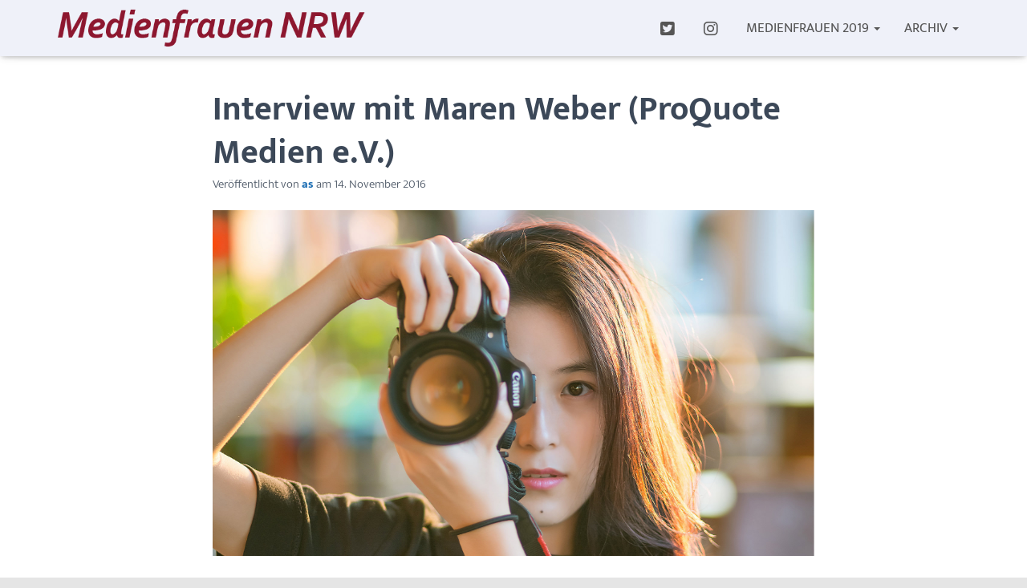

--- FILE ---
content_type: text/css
request_url: https://www.medienfrauen-nrw.de/wp-content/uploads/omgf/hestia-google-font-mukta/hestia-google-font-mukta.css?ver=1665492543
body_size: 460
content:
/**
 * Auto Generated by OMGF
 * @author: Daan van den Bergh
 * @url: https://daan.dev
 */

@font-face {
    font-family: 'Mukta';
    font-style: normal;
    font-weight: 300;
    font-display: swap;
    src:     url('https://www.medienfrauen-nrw.de/wp-content/uploads/omgf/hestia-google-font-mukta/mukta-normal-latin-ext-300.woff2') format('woff2');
    unicode-range: U+0100-024F, U+0259, U+1E00-1EFF, U+2020, U+20A0-20AB, U+20AD-20CF, U+2113, U+2C60-2C7F, U+A720-A7FF;
}
@font-face {
    font-family: 'Mukta';
    font-style: normal;
    font-weight: 300;
    font-display: swap;
    src:     url('https://www.medienfrauen-nrw.de/wp-content/uploads/omgf/hestia-google-font-mukta/mukta-normal-latin-300.woff2') format('woff2');
    unicode-range: U+0000-00FF, U+0131, U+0152-0153, U+02BB-02BC, U+02C6, U+02DA, U+02DC, U+2000-206F, U+2074, U+20AC, U+2122, U+2191, U+2193, U+2212, U+2215, U+FEFF, U+FFFD;
}
@font-face {
    font-family: 'Mukta';
    font-style: normal;
    font-weight: 400;
    font-display: swap;
    src:     url('https://www.medienfrauen-nrw.de/wp-content/uploads/omgf/hestia-google-font-mukta/mukta-normal-latin-ext-400.woff2') format('woff2');
    unicode-range: U+0100-024F, U+0259, U+1E00-1EFF, U+2020, U+20A0-20AB, U+20AD-20CF, U+2113, U+2C60-2C7F, U+A720-A7FF;
}
@font-face {
    font-family: 'Mukta';
    font-style: normal;
    font-weight: 400;
    font-display: swap;
    src:     url('https://www.medienfrauen-nrw.de/wp-content/uploads/omgf/hestia-google-font-mukta/mukta-normal-latin-400.woff2') format('woff2');
    unicode-range: U+0000-00FF, U+0131, U+0152-0153, U+02BB-02BC, U+02C6, U+02DA, U+02DC, U+2000-206F, U+2074, U+20AC, U+2122, U+2191, U+2193, U+2212, U+2215, U+FEFF, U+FFFD;
}
@font-face {
    font-family: 'Mukta';
    font-style: normal;
    font-weight: 500;
    font-display: swap;
    src:     url('https://www.medienfrauen-nrw.de/wp-content/uploads/omgf/hestia-google-font-mukta/mukta-normal-latin-ext-500.woff2') format('woff2');
    unicode-range: U+0100-024F, U+0259, U+1E00-1EFF, U+2020, U+20A0-20AB, U+20AD-20CF, U+2113, U+2C60-2C7F, U+A720-A7FF;
}
@font-face {
    font-family: 'Mukta';
    font-style: normal;
    font-weight: 500;
    font-display: swap;
    src:     url('https://www.medienfrauen-nrw.de/wp-content/uploads/omgf/hestia-google-font-mukta/mukta-normal-latin-500.woff2') format('woff2');
    unicode-range: U+0000-00FF, U+0131, U+0152-0153, U+02BB-02BC, U+02C6, U+02DA, U+02DC, U+2000-206F, U+2074, U+20AC, U+2122, U+2191, U+2193, U+2212, U+2215, U+FEFF, U+FFFD;
}
@font-face {
    font-family: 'Mukta';
    font-style: normal;
    font-weight: 700;
    font-display: swap;
    src:     url('https://www.medienfrauen-nrw.de/wp-content/uploads/omgf/hestia-google-font-mukta/mukta-normal-latin-ext-700.woff2') format('woff2');
    unicode-range: U+0100-024F, U+0259, U+1E00-1EFF, U+2020, U+20A0-20AB, U+20AD-20CF, U+2113, U+2C60-2C7F, U+A720-A7FF;
}
@font-face {
    font-family: 'Mukta';
    font-style: normal;
    font-weight: 700;
    font-display: swap;
    src:     url('https://www.medienfrauen-nrw.de/wp-content/uploads/omgf/hestia-google-font-mukta/mukta-normal-latin-700.woff2') format('woff2');
    unicode-range: U+0000-00FF, U+0131, U+0152-0153, U+02BB-02BC, U+02C6, U+02DA, U+02DC, U+2000-206F, U+2074, U+20AC, U+2122, U+2191, U+2193, U+2212, U+2215, U+FEFF, U+FFFD;
}
